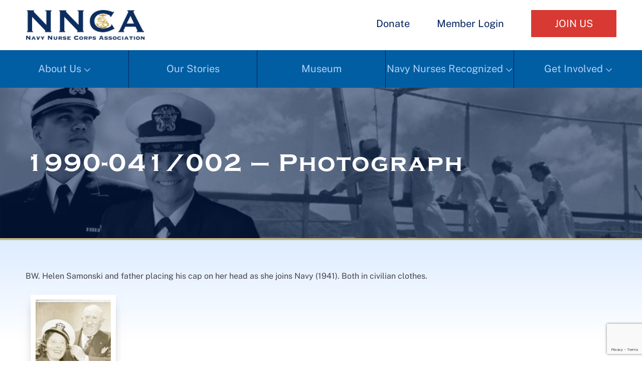

--- FILE ---
content_type: text/html; charset=utf-8
request_url: https://www.google.com/recaptcha/api2/anchor?ar=1&k=6LeXCfIoAAAAABS5gf_OmzHRdyirx9XJKB-cC5i2&co=aHR0cHM6Ly9ubmNhLm9yZzo0NDM.&hl=en&v=PoyoqOPhxBO7pBk68S4YbpHZ&size=invisible&anchor-ms=20000&execute-ms=30000&cb=vo11tv3w4lpt
body_size: 48523
content:
<!DOCTYPE HTML><html dir="ltr" lang="en"><head><meta http-equiv="Content-Type" content="text/html; charset=UTF-8">
<meta http-equiv="X-UA-Compatible" content="IE=edge">
<title>reCAPTCHA</title>
<style type="text/css">
/* cyrillic-ext */
@font-face {
  font-family: 'Roboto';
  font-style: normal;
  font-weight: 400;
  font-stretch: 100%;
  src: url(//fonts.gstatic.com/s/roboto/v48/KFO7CnqEu92Fr1ME7kSn66aGLdTylUAMa3GUBHMdazTgWw.woff2) format('woff2');
  unicode-range: U+0460-052F, U+1C80-1C8A, U+20B4, U+2DE0-2DFF, U+A640-A69F, U+FE2E-FE2F;
}
/* cyrillic */
@font-face {
  font-family: 'Roboto';
  font-style: normal;
  font-weight: 400;
  font-stretch: 100%;
  src: url(//fonts.gstatic.com/s/roboto/v48/KFO7CnqEu92Fr1ME7kSn66aGLdTylUAMa3iUBHMdazTgWw.woff2) format('woff2');
  unicode-range: U+0301, U+0400-045F, U+0490-0491, U+04B0-04B1, U+2116;
}
/* greek-ext */
@font-face {
  font-family: 'Roboto';
  font-style: normal;
  font-weight: 400;
  font-stretch: 100%;
  src: url(//fonts.gstatic.com/s/roboto/v48/KFO7CnqEu92Fr1ME7kSn66aGLdTylUAMa3CUBHMdazTgWw.woff2) format('woff2');
  unicode-range: U+1F00-1FFF;
}
/* greek */
@font-face {
  font-family: 'Roboto';
  font-style: normal;
  font-weight: 400;
  font-stretch: 100%;
  src: url(//fonts.gstatic.com/s/roboto/v48/KFO7CnqEu92Fr1ME7kSn66aGLdTylUAMa3-UBHMdazTgWw.woff2) format('woff2');
  unicode-range: U+0370-0377, U+037A-037F, U+0384-038A, U+038C, U+038E-03A1, U+03A3-03FF;
}
/* math */
@font-face {
  font-family: 'Roboto';
  font-style: normal;
  font-weight: 400;
  font-stretch: 100%;
  src: url(//fonts.gstatic.com/s/roboto/v48/KFO7CnqEu92Fr1ME7kSn66aGLdTylUAMawCUBHMdazTgWw.woff2) format('woff2');
  unicode-range: U+0302-0303, U+0305, U+0307-0308, U+0310, U+0312, U+0315, U+031A, U+0326-0327, U+032C, U+032F-0330, U+0332-0333, U+0338, U+033A, U+0346, U+034D, U+0391-03A1, U+03A3-03A9, U+03B1-03C9, U+03D1, U+03D5-03D6, U+03F0-03F1, U+03F4-03F5, U+2016-2017, U+2034-2038, U+203C, U+2040, U+2043, U+2047, U+2050, U+2057, U+205F, U+2070-2071, U+2074-208E, U+2090-209C, U+20D0-20DC, U+20E1, U+20E5-20EF, U+2100-2112, U+2114-2115, U+2117-2121, U+2123-214F, U+2190, U+2192, U+2194-21AE, U+21B0-21E5, U+21F1-21F2, U+21F4-2211, U+2213-2214, U+2216-22FF, U+2308-230B, U+2310, U+2319, U+231C-2321, U+2336-237A, U+237C, U+2395, U+239B-23B7, U+23D0, U+23DC-23E1, U+2474-2475, U+25AF, U+25B3, U+25B7, U+25BD, U+25C1, U+25CA, U+25CC, U+25FB, U+266D-266F, U+27C0-27FF, U+2900-2AFF, U+2B0E-2B11, U+2B30-2B4C, U+2BFE, U+3030, U+FF5B, U+FF5D, U+1D400-1D7FF, U+1EE00-1EEFF;
}
/* symbols */
@font-face {
  font-family: 'Roboto';
  font-style: normal;
  font-weight: 400;
  font-stretch: 100%;
  src: url(//fonts.gstatic.com/s/roboto/v48/KFO7CnqEu92Fr1ME7kSn66aGLdTylUAMaxKUBHMdazTgWw.woff2) format('woff2');
  unicode-range: U+0001-000C, U+000E-001F, U+007F-009F, U+20DD-20E0, U+20E2-20E4, U+2150-218F, U+2190, U+2192, U+2194-2199, U+21AF, U+21E6-21F0, U+21F3, U+2218-2219, U+2299, U+22C4-22C6, U+2300-243F, U+2440-244A, U+2460-24FF, U+25A0-27BF, U+2800-28FF, U+2921-2922, U+2981, U+29BF, U+29EB, U+2B00-2BFF, U+4DC0-4DFF, U+FFF9-FFFB, U+10140-1018E, U+10190-1019C, U+101A0, U+101D0-101FD, U+102E0-102FB, U+10E60-10E7E, U+1D2C0-1D2D3, U+1D2E0-1D37F, U+1F000-1F0FF, U+1F100-1F1AD, U+1F1E6-1F1FF, U+1F30D-1F30F, U+1F315, U+1F31C, U+1F31E, U+1F320-1F32C, U+1F336, U+1F378, U+1F37D, U+1F382, U+1F393-1F39F, U+1F3A7-1F3A8, U+1F3AC-1F3AF, U+1F3C2, U+1F3C4-1F3C6, U+1F3CA-1F3CE, U+1F3D4-1F3E0, U+1F3ED, U+1F3F1-1F3F3, U+1F3F5-1F3F7, U+1F408, U+1F415, U+1F41F, U+1F426, U+1F43F, U+1F441-1F442, U+1F444, U+1F446-1F449, U+1F44C-1F44E, U+1F453, U+1F46A, U+1F47D, U+1F4A3, U+1F4B0, U+1F4B3, U+1F4B9, U+1F4BB, U+1F4BF, U+1F4C8-1F4CB, U+1F4D6, U+1F4DA, U+1F4DF, U+1F4E3-1F4E6, U+1F4EA-1F4ED, U+1F4F7, U+1F4F9-1F4FB, U+1F4FD-1F4FE, U+1F503, U+1F507-1F50B, U+1F50D, U+1F512-1F513, U+1F53E-1F54A, U+1F54F-1F5FA, U+1F610, U+1F650-1F67F, U+1F687, U+1F68D, U+1F691, U+1F694, U+1F698, U+1F6AD, U+1F6B2, U+1F6B9-1F6BA, U+1F6BC, U+1F6C6-1F6CF, U+1F6D3-1F6D7, U+1F6E0-1F6EA, U+1F6F0-1F6F3, U+1F6F7-1F6FC, U+1F700-1F7FF, U+1F800-1F80B, U+1F810-1F847, U+1F850-1F859, U+1F860-1F887, U+1F890-1F8AD, U+1F8B0-1F8BB, U+1F8C0-1F8C1, U+1F900-1F90B, U+1F93B, U+1F946, U+1F984, U+1F996, U+1F9E9, U+1FA00-1FA6F, U+1FA70-1FA7C, U+1FA80-1FA89, U+1FA8F-1FAC6, U+1FACE-1FADC, U+1FADF-1FAE9, U+1FAF0-1FAF8, U+1FB00-1FBFF;
}
/* vietnamese */
@font-face {
  font-family: 'Roboto';
  font-style: normal;
  font-weight: 400;
  font-stretch: 100%;
  src: url(//fonts.gstatic.com/s/roboto/v48/KFO7CnqEu92Fr1ME7kSn66aGLdTylUAMa3OUBHMdazTgWw.woff2) format('woff2');
  unicode-range: U+0102-0103, U+0110-0111, U+0128-0129, U+0168-0169, U+01A0-01A1, U+01AF-01B0, U+0300-0301, U+0303-0304, U+0308-0309, U+0323, U+0329, U+1EA0-1EF9, U+20AB;
}
/* latin-ext */
@font-face {
  font-family: 'Roboto';
  font-style: normal;
  font-weight: 400;
  font-stretch: 100%;
  src: url(//fonts.gstatic.com/s/roboto/v48/KFO7CnqEu92Fr1ME7kSn66aGLdTylUAMa3KUBHMdazTgWw.woff2) format('woff2');
  unicode-range: U+0100-02BA, U+02BD-02C5, U+02C7-02CC, U+02CE-02D7, U+02DD-02FF, U+0304, U+0308, U+0329, U+1D00-1DBF, U+1E00-1E9F, U+1EF2-1EFF, U+2020, U+20A0-20AB, U+20AD-20C0, U+2113, U+2C60-2C7F, U+A720-A7FF;
}
/* latin */
@font-face {
  font-family: 'Roboto';
  font-style: normal;
  font-weight: 400;
  font-stretch: 100%;
  src: url(//fonts.gstatic.com/s/roboto/v48/KFO7CnqEu92Fr1ME7kSn66aGLdTylUAMa3yUBHMdazQ.woff2) format('woff2');
  unicode-range: U+0000-00FF, U+0131, U+0152-0153, U+02BB-02BC, U+02C6, U+02DA, U+02DC, U+0304, U+0308, U+0329, U+2000-206F, U+20AC, U+2122, U+2191, U+2193, U+2212, U+2215, U+FEFF, U+FFFD;
}
/* cyrillic-ext */
@font-face {
  font-family: 'Roboto';
  font-style: normal;
  font-weight: 500;
  font-stretch: 100%;
  src: url(//fonts.gstatic.com/s/roboto/v48/KFO7CnqEu92Fr1ME7kSn66aGLdTylUAMa3GUBHMdazTgWw.woff2) format('woff2');
  unicode-range: U+0460-052F, U+1C80-1C8A, U+20B4, U+2DE0-2DFF, U+A640-A69F, U+FE2E-FE2F;
}
/* cyrillic */
@font-face {
  font-family: 'Roboto';
  font-style: normal;
  font-weight: 500;
  font-stretch: 100%;
  src: url(//fonts.gstatic.com/s/roboto/v48/KFO7CnqEu92Fr1ME7kSn66aGLdTylUAMa3iUBHMdazTgWw.woff2) format('woff2');
  unicode-range: U+0301, U+0400-045F, U+0490-0491, U+04B0-04B1, U+2116;
}
/* greek-ext */
@font-face {
  font-family: 'Roboto';
  font-style: normal;
  font-weight: 500;
  font-stretch: 100%;
  src: url(//fonts.gstatic.com/s/roboto/v48/KFO7CnqEu92Fr1ME7kSn66aGLdTylUAMa3CUBHMdazTgWw.woff2) format('woff2');
  unicode-range: U+1F00-1FFF;
}
/* greek */
@font-face {
  font-family: 'Roboto';
  font-style: normal;
  font-weight: 500;
  font-stretch: 100%;
  src: url(//fonts.gstatic.com/s/roboto/v48/KFO7CnqEu92Fr1ME7kSn66aGLdTylUAMa3-UBHMdazTgWw.woff2) format('woff2');
  unicode-range: U+0370-0377, U+037A-037F, U+0384-038A, U+038C, U+038E-03A1, U+03A3-03FF;
}
/* math */
@font-face {
  font-family: 'Roboto';
  font-style: normal;
  font-weight: 500;
  font-stretch: 100%;
  src: url(//fonts.gstatic.com/s/roboto/v48/KFO7CnqEu92Fr1ME7kSn66aGLdTylUAMawCUBHMdazTgWw.woff2) format('woff2');
  unicode-range: U+0302-0303, U+0305, U+0307-0308, U+0310, U+0312, U+0315, U+031A, U+0326-0327, U+032C, U+032F-0330, U+0332-0333, U+0338, U+033A, U+0346, U+034D, U+0391-03A1, U+03A3-03A9, U+03B1-03C9, U+03D1, U+03D5-03D6, U+03F0-03F1, U+03F4-03F5, U+2016-2017, U+2034-2038, U+203C, U+2040, U+2043, U+2047, U+2050, U+2057, U+205F, U+2070-2071, U+2074-208E, U+2090-209C, U+20D0-20DC, U+20E1, U+20E5-20EF, U+2100-2112, U+2114-2115, U+2117-2121, U+2123-214F, U+2190, U+2192, U+2194-21AE, U+21B0-21E5, U+21F1-21F2, U+21F4-2211, U+2213-2214, U+2216-22FF, U+2308-230B, U+2310, U+2319, U+231C-2321, U+2336-237A, U+237C, U+2395, U+239B-23B7, U+23D0, U+23DC-23E1, U+2474-2475, U+25AF, U+25B3, U+25B7, U+25BD, U+25C1, U+25CA, U+25CC, U+25FB, U+266D-266F, U+27C0-27FF, U+2900-2AFF, U+2B0E-2B11, U+2B30-2B4C, U+2BFE, U+3030, U+FF5B, U+FF5D, U+1D400-1D7FF, U+1EE00-1EEFF;
}
/* symbols */
@font-face {
  font-family: 'Roboto';
  font-style: normal;
  font-weight: 500;
  font-stretch: 100%;
  src: url(//fonts.gstatic.com/s/roboto/v48/KFO7CnqEu92Fr1ME7kSn66aGLdTylUAMaxKUBHMdazTgWw.woff2) format('woff2');
  unicode-range: U+0001-000C, U+000E-001F, U+007F-009F, U+20DD-20E0, U+20E2-20E4, U+2150-218F, U+2190, U+2192, U+2194-2199, U+21AF, U+21E6-21F0, U+21F3, U+2218-2219, U+2299, U+22C4-22C6, U+2300-243F, U+2440-244A, U+2460-24FF, U+25A0-27BF, U+2800-28FF, U+2921-2922, U+2981, U+29BF, U+29EB, U+2B00-2BFF, U+4DC0-4DFF, U+FFF9-FFFB, U+10140-1018E, U+10190-1019C, U+101A0, U+101D0-101FD, U+102E0-102FB, U+10E60-10E7E, U+1D2C0-1D2D3, U+1D2E0-1D37F, U+1F000-1F0FF, U+1F100-1F1AD, U+1F1E6-1F1FF, U+1F30D-1F30F, U+1F315, U+1F31C, U+1F31E, U+1F320-1F32C, U+1F336, U+1F378, U+1F37D, U+1F382, U+1F393-1F39F, U+1F3A7-1F3A8, U+1F3AC-1F3AF, U+1F3C2, U+1F3C4-1F3C6, U+1F3CA-1F3CE, U+1F3D4-1F3E0, U+1F3ED, U+1F3F1-1F3F3, U+1F3F5-1F3F7, U+1F408, U+1F415, U+1F41F, U+1F426, U+1F43F, U+1F441-1F442, U+1F444, U+1F446-1F449, U+1F44C-1F44E, U+1F453, U+1F46A, U+1F47D, U+1F4A3, U+1F4B0, U+1F4B3, U+1F4B9, U+1F4BB, U+1F4BF, U+1F4C8-1F4CB, U+1F4D6, U+1F4DA, U+1F4DF, U+1F4E3-1F4E6, U+1F4EA-1F4ED, U+1F4F7, U+1F4F9-1F4FB, U+1F4FD-1F4FE, U+1F503, U+1F507-1F50B, U+1F50D, U+1F512-1F513, U+1F53E-1F54A, U+1F54F-1F5FA, U+1F610, U+1F650-1F67F, U+1F687, U+1F68D, U+1F691, U+1F694, U+1F698, U+1F6AD, U+1F6B2, U+1F6B9-1F6BA, U+1F6BC, U+1F6C6-1F6CF, U+1F6D3-1F6D7, U+1F6E0-1F6EA, U+1F6F0-1F6F3, U+1F6F7-1F6FC, U+1F700-1F7FF, U+1F800-1F80B, U+1F810-1F847, U+1F850-1F859, U+1F860-1F887, U+1F890-1F8AD, U+1F8B0-1F8BB, U+1F8C0-1F8C1, U+1F900-1F90B, U+1F93B, U+1F946, U+1F984, U+1F996, U+1F9E9, U+1FA00-1FA6F, U+1FA70-1FA7C, U+1FA80-1FA89, U+1FA8F-1FAC6, U+1FACE-1FADC, U+1FADF-1FAE9, U+1FAF0-1FAF8, U+1FB00-1FBFF;
}
/* vietnamese */
@font-face {
  font-family: 'Roboto';
  font-style: normal;
  font-weight: 500;
  font-stretch: 100%;
  src: url(//fonts.gstatic.com/s/roboto/v48/KFO7CnqEu92Fr1ME7kSn66aGLdTylUAMa3OUBHMdazTgWw.woff2) format('woff2');
  unicode-range: U+0102-0103, U+0110-0111, U+0128-0129, U+0168-0169, U+01A0-01A1, U+01AF-01B0, U+0300-0301, U+0303-0304, U+0308-0309, U+0323, U+0329, U+1EA0-1EF9, U+20AB;
}
/* latin-ext */
@font-face {
  font-family: 'Roboto';
  font-style: normal;
  font-weight: 500;
  font-stretch: 100%;
  src: url(//fonts.gstatic.com/s/roboto/v48/KFO7CnqEu92Fr1ME7kSn66aGLdTylUAMa3KUBHMdazTgWw.woff2) format('woff2');
  unicode-range: U+0100-02BA, U+02BD-02C5, U+02C7-02CC, U+02CE-02D7, U+02DD-02FF, U+0304, U+0308, U+0329, U+1D00-1DBF, U+1E00-1E9F, U+1EF2-1EFF, U+2020, U+20A0-20AB, U+20AD-20C0, U+2113, U+2C60-2C7F, U+A720-A7FF;
}
/* latin */
@font-face {
  font-family: 'Roboto';
  font-style: normal;
  font-weight: 500;
  font-stretch: 100%;
  src: url(//fonts.gstatic.com/s/roboto/v48/KFO7CnqEu92Fr1ME7kSn66aGLdTylUAMa3yUBHMdazQ.woff2) format('woff2');
  unicode-range: U+0000-00FF, U+0131, U+0152-0153, U+02BB-02BC, U+02C6, U+02DA, U+02DC, U+0304, U+0308, U+0329, U+2000-206F, U+20AC, U+2122, U+2191, U+2193, U+2212, U+2215, U+FEFF, U+FFFD;
}
/* cyrillic-ext */
@font-face {
  font-family: 'Roboto';
  font-style: normal;
  font-weight: 900;
  font-stretch: 100%;
  src: url(//fonts.gstatic.com/s/roboto/v48/KFO7CnqEu92Fr1ME7kSn66aGLdTylUAMa3GUBHMdazTgWw.woff2) format('woff2');
  unicode-range: U+0460-052F, U+1C80-1C8A, U+20B4, U+2DE0-2DFF, U+A640-A69F, U+FE2E-FE2F;
}
/* cyrillic */
@font-face {
  font-family: 'Roboto';
  font-style: normal;
  font-weight: 900;
  font-stretch: 100%;
  src: url(//fonts.gstatic.com/s/roboto/v48/KFO7CnqEu92Fr1ME7kSn66aGLdTylUAMa3iUBHMdazTgWw.woff2) format('woff2');
  unicode-range: U+0301, U+0400-045F, U+0490-0491, U+04B0-04B1, U+2116;
}
/* greek-ext */
@font-face {
  font-family: 'Roboto';
  font-style: normal;
  font-weight: 900;
  font-stretch: 100%;
  src: url(//fonts.gstatic.com/s/roboto/v48/KFO7CnqEu92Fr1ME7kSn66aGLdTylUAMa3CUBHMdazTgWw.woff2) format('woff2');
  unicode-range: U+1F00-1FFF;
}
/* greek */
@font-face {
  font-family: 'Roboto';
  font-style: normal;
  font-weight: 900;
  font-stretch: 100%;
  src: url(//fonts.gstatic.com/s/roboto/v48/KFO7CnqEu92Fr1ME7kSn66aGLdTylUAMa3-UBHMdazTgWw.woff2) format('woff2');
  unicode-range: U+0370-0377, U+037A-037F, U+0384-038A, U+038C, U+038E-03A1, U+03A3-03FF;
}
/* math */
@font-face {
  font-family: 'Roboto';
  font-style: normal;
  font-weight: 900;
  font-stretch: 100%;
  src: url(//fonts.gstatic.com/s/roboto/v48/KFO7CnqEu92Fr1ME7kSn66aGLdTylUAMawCUBHMdazTgWw.woff2) format('woff2');
  unicode-range: U+0302-0303, U+0305, U+0307-0308, U+0310, U+0312, U+0315, U+031A, U+0326-0327, U+032C, U+032F-0330, U+0332-0333, U+0338, U+033A, U+0346, U+034D, U+0391-03A1, U+03A3-03A9, U+03B1-03C9, U+03D1, U+03D5-03D6, U+03F0-03F1, U+03F4-03F5, U+2016-2017, U+2034-2038, U+203C, U+2040, U+2043, U+2047, U+2050, U+2057, U+205F, U+2070-2071, U+2074-208E, U+2090-209C, U+20D0-20DC, U+20E1, U+20E5-20EF, U+2100-2112, U+2114-2115, U+2117-2121, U+2123-214F, U+2190, U+2192, U+2194-21AE, U+21B0-21E5, U+21F1-21F2, U+21F4-2211, U+2213-2214, U+2216-22FF, U+2308-230B, U+2310, U+2319, U+231C-2321, U+2336-237A, U+237C, U+2395, U+239B-23B7, U+23D0, U+23DC-23E1, U+2474-2475, U+25AF, U+25B3, U+25B7, U+25BD, U+25C1, U+25CA, U+25CC, U+25FB, U+266D-266F, U+27C0-27FF, U+2900-2AFF, U+2B0E-2B11, U+2B30-2B4C, U+2BFE, U+3030, U+FF5B, U+FF5D, U+1D400-1D7FF, U+1EE00-1EEFF;
}
/* symbols */
@font-face {
  font-family: 'Roboto';
  font-style: normal;
  font-weight: 900;
  font-stretch: 100%;
  src: url(//fonts.gstatic.com/s/roboto/v48/KFO7CnqEu92Fr1ME7kSn66aGLdTylUAMaxKUBHMdazTgWw.woff2) format('woff2');
  unicode-range: U+0001-000C, U+000E-001F, U+007F-009F, U+20DD-20E0, U+20E2-20E4, U+2150-218F, U+2190, U+2192, U+2194-2199, U+21AF, U+21E6-21F0, U+21F3, U+2218-2219, U+2299, U+22C4-22C6, U+2300-243F, U+2440-244A, U+2460-24FF, U+25A0-27BF, U+2800-28FF, U+2921-2922, U+2981, U+29BF, U+29EB, U+2B00-2BFF, U+4DC0-4DFF, U+FFF9-FFFB, U+10140-1018E, U+10190-1019C, U+101A0, U+101D0-101FD, U+102E0-102FB, U+10E60-10E7E, U+1D2C0-1D2D3, U+1D2E0-1D37F, U+1F000-1F0FF, U+1F100-1F1AD, U+1F1E6-1F1FF, U+1F30D-1F30F, U+1F315, U+1F31C, U+1F31E, U+1F320-1F32C, U+1F336, U+1F378, U+1F37D, U+1F382, U+1F393-1F39F, U+1F3A7-1F3A8, U+1F3AC-1F3AF, U+1F3C2, U+1F3C4-1F3C6, U+1F3CA-1F3CE, U+1F3D4-1F3E0, U+1F3ED, U+1F3F1-1F3F3, U+1F3F5-1F3F7, U+1F408, U+1F415, U+1F41F, U+1F426, U+1F43F, U+1F441-1F442, U+1F444, U+1F446-1F449, U+1F44C-1F44E, U+1F453, U+1F46A, U+1F47D, U+1F4A3, U+1F4B0, U+1F4B3, U+1F4B9, U+1F4BB, U+1F4BF, U+1F4C8-1F4CB, U+1F4D6, U+1F4DA, U+1F4DF, U+1F4E3-1F4E6, U+1F4EA-1F4ED, U+1F4F7, U+1F4F9-1F4FB, U+1F4FD-1F4FE, U+1F503, U+1F507-1F50B, U+1F50D, U+1F512-1F513, U+1F53E-1F54A, U+1F54F-1F5FA, U+1F610, U+1F650-1F67F, U+1F687, U+1F68D, U+1F691, U+1F694, U+1F698, U+1F6AD, U+1F6B2, U+1F6B9-1F6BA, U+1F6BC, U+1F6C6-1F6CF, U+1F6D3-1F6D7, U+1F6E0-1F6EA, U+1F6F0-1F6F3, U+1F6F7-1F6FC, U+1F700-1F7FF, U+1F800-1F80B, U+1F810-1F847, U+1F850-1F859, U+1F860-1F887, U+1F890-1F8AD, U+1F8B0-1F8BB, U+1F8C0-1F8C1, U+1F900-1F90B, U+1F93B, U+1F946, U+1F984, U+1F996, U+1F9E9, U+1FA00-1FA6F, U+1FA70-1FA7C, U+1FA80-1FA89, U+1FA8F-1FAC6, U+1FACE-1FADC, U+1FADF-1FAE9, U+1FAF0-1FAF8, U+1FB00-1FBFF;
}
/* vietnamese */
@font-face {
  font-family: 'Roboto';
  font-style: normal;
  font-weight: 900;
  font-stretch: 100%;
  src: url(//fonts.gstatic.com/s/roboto/v48/KFO7CnqEu92Fr1ME7kSn66aGLdTylUAMa3OUBHMdazTgWw.woff2) format('woff2');
  unicode-range: U+0102-0103, U+0110-0111, U+0128-0129, U+0168-0169, U+01A0-01A1, U+01AF-01B0, U+0300-0301, U+0303-0304, U+0308-0309, U+0323, U+0329, U+1EA0-1EF9, U+20AB;
}
/* latin-ext */
@font-face {
  font-family: 'Roboto';
  font-style: normal;
  font-weight: 900;
  font-stretch: 100%;
  src: url(//fonts.gstatic.com/s/roboto/v48/KFO7CnqEu92Fr1ME7kSn66aGLdTylUAMa3KUBHMdazTgWw.woff2) format('woff2');
  unicode-range: U+0100-02BA, U+02BD-02C5, U+02C7-02CC, U+02CE-02D7, U+02DD-02FF, U+0304, U+0308, U+0329, U+1D00-1DBF, U+1E00-1E9F, U+1EF2-1EFF, U+2020, U+20A0-20AB, U+20AD-20C0, U+2113, U+2C60-2C7F, U+A720-A7FF;
}
/* latin */
@font-face {
  font-family: 'Roboto';
  font-style: normal;
  font-weight: 900;
  font-stretch: 100%;
  src: url(//fonts.gstatic.com/s/roboto/v48/KFO7CnqEu92Fr1ME7kSn66aGLdTylUAMa3yUBHMdazQ.woff2) format('woff2');
  unicode-range: U+0000-00FF, U+0131, U+0152-0153, U+02BB-02BC, U+02C6, U+02DA, U+02DC, U+0304, U+0308, U+0329, U+2000-206F, U+20AC, U+2122, U+2191, U+2193, U+2212, U+2215, U+FEFF, U+FFFD;
}

</style>
<link rel="stylesheet" type="text/css" href="https://www.gstatic.com/recaptcha/releases/PoyoqOPhxBO7pBk68S4YbpHZ/styles__ltr.css">
<script nonce="puG3aVkf_ZFQE1DSIUZ-Nw" type="text/javascript">window['__recaptcha_api'] = 'https://www.google.com/recaptcha/api2/';</script>
<script type="text/javascript" src="https://www.gstatic.com/recaptcha/releases/PoyoqOPhxBO7pBk68S4YbpHZ/recaptcha__en.js" nonce="puG3aVkf_ZFQE1DSIUZ-Nw">
      
    </script></head>
<body><div id="rc-anchor-alert" class="rc-anchor-alert"></div>
<input type="hidden" id="recaptcha-token" value="[base64]">
<script type="text/javascript" nonce="puG3aVkf_ZFQE1DSIUZ-Nw">
      recaptcha.anchor.Main.init("[\x22ainput\x22,[\x22bgdata\x22,\x22\x22,\[base64]/[base64]/[base64]/bmV3IHJbeF0oY1swXSk6RT09Mj9uZXcgclt4XShjWzBdLGNbMV0pOkU9PTM/bmV3IHJbeF0oY1swXSxjWzFdLGNbMl0pOkU9PTQ/[base64]/[base64]/[base64]/[base64]/[base64]/[base64]/[base64]/[base64]\x22,\[base64]\\u003d\x22,\[base64]/[base64]/CcKJDUHDjRFewrTDtsOyFFzCgBTCm8OFHsK6dcKdXsOmwqLCk043wpskwqPDrnrCnMO/H8OkwqjDhcO7w7siwoVSw7stLjnCmsKeJcKON8OdQnDDuHPDuMKfw7LDsUIfwrJlw4vDqcOYwoJmwqHChMK4RcKlVMKhIcKLRUnDgVNbwqLDrWtyRzTCtcOVcn9TAMOrMMKiw41VXXvDrcKsO8OXUSfDkVXCusKDw4LCtEJ/wqcswqx0w4XDqCXCgMKBEyA0wrIUwp/DlcKGwqbCqsOMwq5+wqbDtsKdw4PDvsKowqvDqBDCs2BAAwwjwqXDkMO/w60SRFoMUj3DuD0UN8KLw4cyw7jDtsKYw6fDn8OGw74Tw7IBEMO1wqkYw5dLBsOqwozCikLCrcOCw5nDoMOBDsKFUsO7wotJHMOZQsOHd2vCkcKyw5bDmCjCvsKpwrcJwrHChMKVwpjCv1NewrPDjcOiMMOGSMONJ8OGE8OFw4VJwpfCjMOCw5/CrcO9w7XDncOlYcKNw5Qtw7RwBsKdw5IFwpzDhiARX1oCw75Dwqp5HBl5Y8OowobCg8Kfw7TCmSDDuigkJMOoacOCQMOEw6PCmMOTWD3Do2NxASvDs8OgG8OuL0YvaMO/O0bDi8OQOsKuwqbCosOVNcKYw6LDlHTDkibCvX/CuMOdw7fDvMKgM1gCHXt3GQzClMO4w7vCsMKEwobDn8OLTsKIPSliOGMqwpwWQ8ObIi7Dl8KBwokLw7vChFAmwqXCt8K/wrXCsDvDn8Oew63DscO9wphkwpdsDMKrwo7DmMK0F8O/OMOEwrXCosO0NVPCuDzDj1fCoMOFw6pXGkpzO8O3wqw/[base64]/CicOEw71IwqgLwoXDj8OawpXDrXgvw4wvwrEzacKyV8OuTRghCcKIw4HCpwh/bEzCo8OOLhkkEMKdYykBwoNuf2LDscKiA8KCfwbDjHjCg2BCBcKJwqAbSTciE2fDlsK4MHDCl8O4wpZ/[base64]/DiU12JMOkw4h3w4JHw7d2HMKTa8KIJcOhesOlwr8owr9pw60fR8K/HMOaEcOTw6LCssK3w5nDkDNNwqfDml83HcOIeMKfacKmSMO2BxZXQMKLw67Dq8O4w5fCscOAe3hmQsKXe19VwrnDtMKBwqzCmsKuLcOLCkV4TxcPUWhZW8OuX8KUwpvCvsKCwr0Ew7rCi8O5w5dZXMOJcMOjKcOVw5oOw5jCi8Kgwp7CtcOmw7stCE/DoHjDi8OHS1fChMKhw5nDrwvDoUbCs8OgwoFlCcKrS8Ozw7vCjS/Dszh3woLDl8KzQMO1wp7DnMOyw6Y8OMOUw5TDssOuMMKzwr5yW8KIfC/Ds8KhwonCtTQfwr/DiMKhZEnDk2DDv8KHw6lBw6gAGMKlw752XsOzUSjCqsKKMi7CmmnDrRJPQ8OkZmXDnHrCkRnCs3vCoUDChUwdbcKmaMKiwq/DrcKHwqHDrifDqkHChk7CsMKGw6soGijDhhDCqD7CrsKhOMO4w4dowq0VcMKla1dJw4twQHp/wonCvMOWLMKgLDzDiUXCp8Opwq7CuxVswrLDm0/DmUcHFC7DiUEfUDLDnsOTIsO5w6kFw58ww58PQSJ3NkfCt8KQw7PCimp1w6rCjBTDvS/[base64]/wo3DlUtwYsOQRkPCscOlCcORYnpQJsOww5cNw6YLw4PDmVjDvSx7w7wdZF3CnMOAw5HDsMKLwqgoNRcIw5YzwovDusObw6YdwoEFwo/Cun4ww41Ww7NdwooNw6Bqwr/[base64]/[base64]/wp8yw7sTEm/[base64]/wr8dwqRPCcOfPUnCh8Kbw5AsT8KZUj9Yw5UEw4PDvC5HdsKjPXDDtcKSaHvCnsOTGRJTwrF5w6EeecKUw6XCpsO0OsOWcilawqjDnMOFwq9TNsKTw40Mw6PDtQZXUcOZMQ7DgsOtfyDDl2zCjXLCo8KvwqXChcKpEiLCpMODIgU5wo4jSRhxw7E/Z07CrTXCtTAPNcO2V8OWw57DuXXCqsOaw7XDoQXDinnCrwXCo8KJw7wzw7kEH1UaB8KUwpHCkg7CosOTwqXCjDhWQ0hcUgrDmU1MwoTDsgFIwqZAJXDCrcKvw4jDu8OicnrCvC7Ck8KFDcOCY0oywrjDisOTwpvClFcfHMOTFsOxw4bDh0rChWbDrW/CiWHCkxMiU8K9FVRrCjkXwpoGVcODw6o7ZcKucTMWUW7ChCTCu8K6IynDrBMDH8KtKWPDgcOSM2TDgcOISMKFCDsnw6XDjsOZZBfClMOCcE/DuR8iwqVnwo9BwrlVwqwDwpJ8ZVTCrCjDvMKQHjslY0PCnMKXw6ouG1DDrsO+MVPDqi/ChMK9dcKNEsKkH8KZw59EwrjCojjCjRfCqgMhw7fCiMKpUwwyw55xZcOGUcOMw7hpBMOQIUtHfDBwwq8RSB7CjQXDo8ObXnLCuMOdwpLCmsOZLyEEwo7CqsO4w6vCsVfCng0vShBlfcO3G8ORcsOWQsOsw4cXw73CocKuH8OjWVvDmBgDwrE/d8K1wpjDn8KywoEzw4EFEG/DqWDCqQzDmEPCnSpkwoYJIzkYPn19w4MVRcKEwoPDq1/CicKuD2PDjTPCpwvDgVNXdR4HQSwkw5hDF8KYWcOqw5x9VnvCssOxw5HDkxnCnsO+ZCllNT/[base64]/[base64]/CpwbCsHbDunkJNz5XwrfDmFcZDmbCkGrDoMOAVh1Bw613MTUgbsKrcsO9MXvCtGXDhMOcw64kwpp4SlB4w4ghw7vCsgfCrzxBAcOkeiIjwrJmWMKrCMOAw7jCsD5swrJIw4fChxXCnWzDrsK+KFnDkhfCqFFIw4ILZijDgMK/wrYtMMOpw73DjHrCmGbCjAVhRcO/[base64]/Clyppw5TDhsK1w4bCkMOFWsOjRCjCt8KPwpzCu8Okw7dLwqXCqT4eaW14w4XDr8KSKgICOsKMw5ZhL2PCgMOjCkDCgE5rwowxwoVEw49NCis7w6DDpsKSZxHDkE84wo3ChjNKDcKgw7zCjMOyw6dLw7MpYcOrdijCpRTDrBA/[base64]/Do8KAfMKXw68xw47Ds3XDnlcOw4/Co2PCocOiJkcQPQxGNVnDjWdMwp3DiWvDlMO/[base64]/DtcOUDwFXVTkawovDo2A4w5DCkcOaw4Y/wqjDiMOOVkwhw6xOwr0MTcK1GWrCgh3DtMKlOFZNEW/CksK4eDrCkXUGwp55w4gYYi1hIWjCkMK0fz3CncKdTsKTRcOYwqYXVcKNSFQ3wpPDtlbDsgEBw4c9YCpvw4VNwqjDrFfDlxseKBp7wr/[base64]/CicK4wrYdaSvCkT1AwpIpwplOwpQ3wrlXdsOxPyrCvcOJw6XCg8KlUDhGwrhQZGtWw5PCv37CnHszT8OUEG3CunXDkMOJw47DtwZRw7jCocKOw6gLYcKjw73DgxzDmg3Dsx44w7TDnmPDglMnA8OjTMK6wpvDo37DtjnDmMKjwrolwoFIH8Ocw4cUw5s/asKIwoRQEcO0dgBhF8OoXcK4dRx4woYRwqTCksKxwrx1wr7DuSzDsxgRaRrCsGLDhcKkw5shwrXDjh3DtRYswpPDpsKYw7LCi1EbwqrDhCXCoMKfQcO1w7HDqcKkw7zDnmoqw59Awo/Cl8KvAsK8wrbDshwUI1NqVMKIw75KZhpzwp9fb8OIw4rDocOORA3Dj8OSBcKMe8KmMXMCwrbDssK+an/CpMKnDHjDgcKnQ8Kyw5cpXBbDmcKCw5fDlcKDQMK5wrlFw4l9W1QYMU9jw57CicO2cmdFJsOUw5HCocOnwqV/[base64]/[base64]/wpxdwq/CqCHCnGpIcTghw6vDqcOHwohWwph5w5HDpMK5Rw3DksKxw6c9wqkfS8O9SzPDq8Ohw6bCpcKMw7zDrmECw6LDjRsiwqchUATCqcO0KysffSEkZ8OuYcOUJUEiF8Kzw57DuUx6wo86Q0/[base64]/[base64]/cm7DqzPDucOlw7gzN8O5ZcOLwqAbRirCo8KXwoHDq8OMw4LCp8KAIjTCl8KjRsKgw68RUGFvHwTCgsK7w6LDq8K/wrzDjGhpBFoKTi7CkcOIUsOoS8O7w6bDicOlw7ZHSMO8MMKrw43DiMOJwpLCtRIMGcKqUAwGHMKgw7sCYcKBC8KHw5PCn8OmayNcHlPDisOBU8KjEEMTVGPDm8OwS0xZJm0Nwqd3w4cgCMODw5t/w6TDqnppZHvClMK6w5okwosfJAwcw4TDgMKIGMKRfxfCmMKCw73CqcKsw6/DhsKRwqvCjQXDm8KJwrUIwqPCr8KfL3/Cjgd3a8K/wqrDnMKIwoIkw48+csKkw5pCEMOZRMO5wrjDpzUQwr7DvMOcScK8woJrGFY5wpVvwqvCkcOewo3CgDzCiMORVRzDv8OMwo7Dk0UKwpdMwrJ1TcKGw6QOwpzChyk1Zw0Qwo/DumjDuH0IwrAFworDjMKhIMKLwqoXw7hkf8OJw4VmwqIYw7/DjUrCgcKTwodqEShyw496ERrDr2vDi0kFBQ19w4xGHW5DwpI4JcOYXcKgwqjDkkvDqMKcw4HDu8K6wrh0Ui7CrGBHwpEFMcO2wp7CpTRfW2TCi8KaEcO2NCQkw4DCv3/DslFmwoNBw7/Cl8O3ZjMzBUhLS8O/ZcO7b8K5w6jDncKcwrEawrAxZUTCm8KYGSYCw6HCtsKJUQgsS8KjLE/Co2hWwoMEKMKDw5MMwqA2BnprUR89w7UBFMKSw7TDsRgfZmfCv8KXVWLClsOMw5BpMxl/QWnDjHXCisKNw6jDocKxJsOGw6ozw6DCtcK1LcOYccOqG2Jgw6wOfcOswphUw6/CgH7CgcKDI8K1wqXChmfDolHCr8KCY2NYwoEZNwrCs0jDvQ7Co8OrFXVgw4DDqXPCscKCw6LDgMKWKXkydMObwrbCuCPDqsKQNGlBw5wZwo3DgW3DuwdlVsOaw6fCqsK9OG7Dt8KnaD/Dg8O2SwHChsOJWFfCgn0JMsKuT8Kbwp7Cl8KbwpXCi1bDocKrwqh9eMOhwqJawrjClnvCnmvDqcONAy/CojrDl8OWFErCs8OOw6/CphhCMMOFIy3DpsK8GsOjZsKMwowVwoN9wo/CqcKTwrzCjsKswqgqwr7CvcOXwp/[base64]/[base64]/CisOhwqk/wr1gw6wNwrY7PMKxwrTCicO8w4wpEwJcUcKIKmHCjcKhCsOtw7k3w4Usw6JJd0slwqDCjMOvw7HDtgohw5p4w4Rww6cqw4/CtUHCpwHDsMKrVxfCrMODYm/CncO2M0zDocO0fSNZe2tiwovDvxQUwrwnw7E0w4MCw6VTYCjCjHw3EsOew6/Ck8OPY8KSDB7DoW8ow7ggwrHCucO4a3Zew5HDjsKRZW3DkcKRw5nCtnXDu8K9wp8PFMKHw4tdISXDusKIwrnDlz7CliTDqsOsG3fCocO1Xl7DiMKzw5E3wr3Chi9EwpDDq13Dsh/DosONw7DDpyggw7nDi8KRwrHDkFDCocKww6/DoMO/cMOWFx0UPMOnGEx9Hlcjw4xVw5/DqRHCs37DgsOPUTnCvw3Cm8OKFcKAwq/CtsOsw40pw6nDvnXCsWIsTlEfw6DDkQHDi8O8wojCjcKJeMOAw4QROFp9wposP3haCWVMJ8OqaT3DpsOKcSgjw5Mjw7/[base64]/CsMOvw6wePm9nAcODBMKZw77CmMKhGz3Du8KIw7she8K2wpRcw68ww5PCoMOfAsK4PFNcd8K3YivCkcKYDkFQwoYswowyUMO0R8KvRRpZw7kCwr7CssKffSbDlcKxwqbDhC8nGcKafkU1B8O8ThfCt8O4ScKgZcKDKlXDmTXCr8KjeFs/VVZswq8ydi5ow6/ClgbCuSXDggLCnBxoDsOpNU0Pwp9ZwrTDpcK1w6jDgsKISj1dw53Dvy1dw5IGXRtDViTCjC/[base64]/DplpIwohTwrJvCRpnesKCRcKowr90fMKgY8OrfXgqwqfDvBTCkMKKwrZ9cUcNPTkhw4zDqMOow6HCmMOiekjDn1E2aMOKw4IVW8Oxw6/Cq0s9w7rCrsORJytYwrc2UcOxDsKxwoRWFm7DsWRMR8OfLi7CocKEKMKCYFvDslfDlMO9d10rwqAAwqzCtTPDnknCqDzChMOewq/[base64]/Dmy4jbsKww64/[base64]/ClQMnw7ByRXHCicK5w5/DgsOtw5PCosO3w64ow6hIwrvCtsKpwrnCoMOxwpMGw5HChj3CrUNWw7DCrcKCw5zDh8OrwoHDusK/J2DCl8KRU1wQJMKIKMKhDynCm8KRw6tnw7zCusKMwrfDsRkbYsKdH8K1wozCvcO+ERPCn0BFw6/DosOhwojDu8KPw5Qrw7Muw6fDrcKXwrrCksKcAMKtaAbDvcKhVcKCfk3DvMKuMEPDicOdaVLDg8KJbMOoN8OHwrQJwqkfwrVVw6rDqg3Cg8KWc8KQw7TCpxDCmRtjLBPCswILUUDCvWTCk0bDtBHDm8Kdw6czw5/CgsOCw4ICw78mGFoAwo0mBMOxQsOQFcK7w5Ucw4cbw5LCrTHDk8O3bMKKw7/DpsOuw6FYGV7CiyDDvMOpw7zDu3ovVnhzwrdcNsOOw7RbWsORwp1qwoMKYcOzPFZywr/[base64]/CicONwrnCjMKJw4LCoG0/XMOcw4hGwpzDh8KYJ2V8woPDuRMldcKFwqHCocOoBMKiwowJM8KOF8O2VDRVw4YEX8O6w7TDglTCvcOwTGc+UGEzw4nCsSgHwqLDnRZ0d8KawqkjUMOtw6vClWTDv8Ogw7bDrQl4dSPDg8KHaG/Dh20EPB/DscKlwobDp8Onw7DClh3CgcOHLj3CkMOMwpIYw4fCpUVHw5pYP8O/f8K4wrrDgMKJUHhIwq/DsTMUTxx9WsKdw4URasO4wrbCm3LDrBQ2WcKSGxXCncOmwo3DjsKfwpvDukh8Sy4Ubx09BsOhw751aF7DtMODG8Kle2fCiz7Cm2DDl8O1w7HCvQzDjMKawrPCjcOQO8OhBsOHZ2LCkmYaTcK2w5HDhsK1w4PDq8Kmw6Rvwokpw4fDl8KRVcKWwqnCsWXCiMK/IHTDs8O4wpgdAArDucK+dsOXAsKYw6fDvcKAYArDv23CucKZw7cuwpRowohHcFl4ORlowrjCpB/DsTV/TiwTwpQtY1MSEcO4IFBZw7UIEysHw7kRUMOCQ8K+JmbDqn3DqMOQw6vCs0nDosOrPRZ1P3/DjMOkw7bDsMKMHsO6B8Otw7/[base64]/wpLCgnFoRcOWw6RCb8Ocw75lYcOFw4DDtCl5w6tDwqHCuxgWXsOmwrDCsMO4FMKxwrbChcKhbMOawrTChDJpQzIbDynCtsOsw6ZtLcO2IQ1Sw7HDj07CoBbDuV1aWsK/w6hAbsKUwrNuw6XDpMO0alLDh8OyJFXCoHzDjMOKL8O7w53CqUUYworCjcORw7rDmMK6wpHCtUchMcO7LHBXwqjCrMK1wojDrsOPwrzDmsKiwrcNw7xkZcK8wqfCojAtflwiw4MQUMKDwrjCpsKAw6ttwp/[base64]/wptlw4fDmTvDoy/CoAbCsMOIw53Dj8OZwqctw4ooBzoMZQ9VwofDpVHDn3HChizCsMOQJwZMAUx5wqpcwrMPZMOfw4NUfyfCrcKZw6fChMKkQ8OjasKsw4/CncKbwovDrTzDjsOhw5TDusOtHjc7w43Cs8O/wofCgTJAw7zCgMK+woXCjn4Vw6sPesKwaDLCvsKcwoEjR8OVBlnDvlNeD2pMTMKzw7JDKzLDqWnCpAB1InFmV3DDpMOiwoXCpU/CmHoJeyEiwoAuSi8qwovCkMKnwp9qw456w6rCicKywq04w6EcwqbDpSzCtSXCm8KNwqfDuA/CoWXDncOCwqsRwpphwr1mLMOWwrHDsigsdcKdw5YCXcOeJMOMN8KRKFFHMsKoEcOcaVR4U3dHw6JTw4vDlH4iasKiJ1E6wqBWEl3Coz/DjsOZwqdowpjCnMKswp3Dn1fDpWA3wpp0asOvw7oSw4rCgcOiSsKpwr/Cp2EMwq4lacKUwrQ9O04twrPCucKeXcOfwoccYj/DhMO8VsKmwovCh8O9wqkiEcOBwoPDo8O/acKUARvDgsO/w7TClxLDiEnCl8KOwo3DpcOqRcOQw47DmsO/KybCrWvDnnbDnMKvwp0dwrrDrwx/[base64]/DgHVXGVg7DcOYFn9lwqXCjUlOEMOiw61gY1nDqGNtw7MSw7B5MHnDiBECwoHDk8KUwr0qGcOJw4VRQTrDhC9HeGQBw73CksKgF3Ucw7rCq8Krw5/CjsOpKcKUw6vDgsOTw4Bzw7HDhMO/w4cxwovCkMOvw6XDvDFJw7PCl0nDhMKXF1nCsR/DjR3CjzEaBMKyJ3bDkBFow4lvw4J8w5bDmUAKwp54woXDmcOcw49/[base64]/wqjCtjdNIsO5ZsKOMVfCn8O2wpR0w4/[base64]/[base64]/GwrCvcO2w7hKwpzCqzNSw7VnwokPw6wzwo/DjMOzXMOGwp8zw4lVX8KcOcO0bjHCmVjDiMOfYsKGT8OswrRDw44yHcOhw4B6wrZow4poG8KSw6rDpcOPZ2Zew7QMwq/[base64]/CisKiw5RgH8O+w6h/[base64]/Cn8O7KmXDghXDpsKlwrvDmcKvw7IJeBnCjmzCm1UYwqU6csKGEcK4M0DDsMOjwrsFwqhSTUvCqxfCvMKsCSdUNCocB3/[base64]/DtcKZw4PCnzbCtC3CicOlbcO3YMKrw4F2woHCnhJmPlZ3w7Rkwo9mL2h/[base64]/Cr1liwrVtw5wKHwIGDR7CnG7DhcOUBcOxcBjDgcK6w7IwXBJzwqDCmMKlVH/[base64]/CiiTCjALDh8KrFEfDpmbDscOLSE8/wp4mw4QtfcOKZgVpw6DCv1rCp8KEN3PCo1TCvGt1wrfDj2jCtMO8woXCuwVBSMOmWMKnw6xJTcKyw78FXMKRwo/DpD5ZbWcfA07DuA5bwqImS2RJejkyw74RwpXDjEdNNMOAbz3ClSPClgLDosKCcsKdw6p0cwUpwoc/WlU0aMO9D20tw4/DnS94wrliScKHKXcgEsO9w5rDsMObwrTDqsKPcMOwwrIIRcKWw7fDs8K1wo3ChUkTBQnDpF8JwrPCuE/DjggPwrYvHMOhwpLClMOiw6PCjcO0KU/DgC4Rw4jDtsOtCcOxw6sPw5bDqV/Dqw3DqHHCq29vfsOSbAXDpyFBw63DnGIewqtjwoEeFF7DlMKyD8OAVcK/[base64]/DtMO0cz7DrcO8w5rCkcOnKAHCt8KAwqTCtGLDp0nDhMO7bTQrRMKXw6Aew5PDrV3Dr8O5DcKsDD7Dk1jDu8KFNsOqK1Asw4Yff8OKwpMaFMO1HCc6woXCj8OswrlcwrBmXW7Duw0hwqXDmsKQwpjDuMKEwrd8HyfDqcKRKXcAwq7DosKDGxMHNsKCwr/CixbDgcOvQW8gwpnCoMKif8OIaErCpMOzw4zDgcKyw6PDmD1lw7l2AzZtw60WD2MpRXvDlMOqPVDCoUjChRXDt8OIB2/CucKdNw7CtlrCrVhGAMOjwqHDqG7DlnYdT1vDsknDtMKMwpsTAVcUQsOCR8KXwqPCk8OlAFHDrjTDmMOQN8Oyw5TDvMKcfkzDuXXDhSdcw7zCqcOUNMO3ZRNYV3HCj8KvOcOSdsK1Jl/ClMK6J8KYRDfDvQHDqMO6J8K8wo5bwrbCm8OPw4zDhgsyEXLDt3UZwo/[base64]/wq9zwo/[base64]/Dv2bCosKSw4fDiBrDn8OOM8ORw44IV0vCr8KtEAgpwqZCw6rCg8K2w4PDsMO4dMOjw4FfYx/[base64]/DcKZwrbDqBtADcK2JsO5w4YNbsOVw6EGKHgswp8QHjvCksKFw5YcQAzDnix+PCjCuhVaN8KBwr3ClT1mw7XDvsK0w4ssVsKAw7jCsMOjOsOzw5/DvwjDiTYNSMKXwrkPw6daHMKDwro9RMKOw5PCtHReGBHDpggkTzNYw4vCvWXDn8Kewp3DvXxjYMKZSTvDk1DDtinCkh/[base64]/ClVrDuQTCrMOzNn5Xw53Dk8OoLU/Du8KLL8O1wr9mw77Dv8OLwpTCp8OywpjDq8OeOMKRVj/DlsK8THg/w4zDrR/CsMKJJsK/woJbwoXCt8Oiw6MlwrLCtkRKJcOhw71MFUM3DlYVYS05AcORwpxAUzjCuFrDqQs9ElzCkcO5w5trd3FgwqNfWF9VfxZxw4BBw5AUwq4swrrDqj/ClRLCvTXChC7DgnVhEm42eH7DpC19A8OwwqjDqmXCjsO/ccOoMsOUw4fDs8KKNcKcw7o6wpfDsynDpcK9fDoUOj8iwrMZAQFMw6wGwqE7BcKFFMOhwo47DUTChxHDrlTCi8OAwpVcZhoYwpTDjcKqacOwO8KGw5DCucK5TQhPCjDCl0LCpMKHEMOocMKnJUrCjMKZF8O+cMK8VMK4w53CnHjDuVYDNcOywo/CvT7DpQNOw7TDksK8w4rDrsKyMnHCscKvwo17w7bCtsOXw5/DlkHDqcKXwq/DoEbCmsKuwr3Dk13Dh8KRRhbCsMKYwqHCsX/[base64]/CjsOJDhA3JWrCusO6DcOEwpsLGcKOKBPDucOiDsKfCw7DlnnCh8OZwrrCunTCkMKyIcObw6fCmxA8JRHCmwsGwpDDlsKHScOMYcKhH8KWw4bDnHzDmMOGwpXDrMKrP2U5w4TDh8OQw7bCigYmbsOWw4PChxlnw7PDr8Kqw7PDh8OWwrvDu8O+KcOFw4/CrnzDqyXDsiMUw7ZMwonCv2MOwpjDjcOTw6/Dgj12NxhSEcOzbcKaRcOfSMKNXhFNwo9lw7UzwoR4NlXDjzA4FsKnEMK3w7IawrjDsMKQRk3ChE8iwoFHwpnCgWVRwoJ8wpcqMUnDoWlQOWB4wo/Dm8ONNsKrM3/DmMO2wrRHwpnDt8OoLsKPwrJVw6JTBTELwrZBSVrCqz/[base64]/[base64]/[base64]/ClcK5MsOswrjCnsOIwqjCi8O0QDdvw5TDijTDjcK7w5lCZMKsw5JmT8OcHcOBMAHCt8OKPMO0b8K1wrI9W8KEwrPDjGlkwrwyDhcdWsOwXRzDs0JON8KdQMKiw4bDni7CkG7DrHoCw7/Drnw+wonCuyB4FjfDusO2w40+w5QvE2fCjWBlwr/CqWIjOz/DgMOgw53ChRNxbcOZw6gBwoXDhsK+wp/DosKPD8Kgwp1FIsOwdcObaMKcPikNwoXChsO6K8KZRkRkKsOWRzHDicOywo4DSCjCkFHCgS/DpcORw5/Dm1rDoTDCnsKVwqN8w6ICw6YRw6jDp8Klw7bCuGF+w45jPXvDl8K2w51OfVhaWE9PVD/DvcKET3NECx4SW8OfNcOiU8K1b0zCicOtLVPDvsKBP8KVw7bDtB4qIj4dwr0kRsO+w6/CmzJ9KcKvdSDDmsKUwqBaw5FmAcOxNDjDvzXCmSYow4Mlw6nDq8KKw7vClHwaKFFwWMKQBcOiK8OYw5XDmj8RwqbChsO0Um8zYMO4Q8O5woLDmcOeHxjDjMOcw5Zjw7sAXDfDmsKBYw/[base64]/DnSV/T2gfwqLDpRxow5DClxjDmU7CnBIwwpVoUcKCw4QtwqYBw489MMK8w5HCuMK/w5pnEhDCgcO0GzVfGcKZe8K/[base64]/DlE/DkX/DgcOGE1I3HnUwwrVLwo8FwqJ8az1kw6bCrcOpw6LDvSMzwpQ1wovCmsOcw5Ivw5HDu8O+fD8jwotTZhxHwrPCrFo+c8OgwojCv0lBQmTCg2wyw77Cpllvw5/[base64]/CisKpXMOpw4lpAMOawqYGPmPCmW59w7cZw44iw48awo7CpcO1fHXCqnzDvwzCqDPCmcKowozCkMOxR8OWYcOzaXR4w4pCw7XCikXDssOrEcK+w4Vsw5XDoCBSLSbDqC7CsGFOw7bDnikUHy3CqsKaUk97w6hmFMKfGnvDrSNoOMKcw6Jrw5XDk8KlRCnDjcK1wph/LcOTcl3CohoYwrsGw5FfDzYOwqzDkMKgw4s6ITh5GBnDlMKYFcOxH8O7w4ZPaD8dwrEOw5bCpks3w6HCtMKTAsOtJcORGMKWWUHCs1BJR1rDqMOuwrA3F8Ofw43CtcKmTG/[base64]/THxJEsKMwonCjkjDssKiw717w5tgwoXDiMOIIkQwf8OPOhrDpBPCgsOUw452EXrCrsK/EXDDusKBw68Vw6dZw5xZIlnCqsOOEsKxZ8Kmc1IBwq7DonR0NRnCvXdnMsKsAUl/wo/CicOsBnXDh8KOHMKkw4nCsMOdJMOzwrViwrrDtMKhcMODw5TCj8KLTcK/PAHCiz/ChjE9VMKkw7TDpMO0w7FYw6EQNsKww69nOz/Dpy9fE8OzO8KccTFNw6Z1dMOoQcOsw5HCvcOFwqlJTGDCqsOtwqrDnzLCvxzCqsOzFsOiw7/DqHfDkj7DnGrCny0bwq1LF8Oaw5LCt8Klw586wqHCo8O5a1Evw65rf8K8Z2pGw5o/w6fDggdtbm7DlD/[base64]/[base64]/w73DhxbDvsKHwoPCuB1Rwp98w5Qxw6Jqw7IpdsOeOmvDlWrCgcKXDVHCucOuwqfCjcOQO1FQw57DuzxTWwfDuHzDhXgmwoV3wqTDvMOcIw9twrAKZsKINDPDg0VZa8KZwoDDkA/Ci8KFwpFBfyfCpnpVN3HCrX4aw5/ChUtLw4nCh8KJQGzChcOCw5DDmxtzJE03wpZXGG/CuXNswpPDnMK9wo/DhTXCq8OJMWHClUjCkF1GPD0Tw5EgUMOlGsK8w4rCgQ/Dg13DkF5/[base64]/CvsOMw6/CicOmBsO/[base64]/CpivCv8OqwoTDj8KbwoTCosK1GVzDr8O4wp/CpF/CssOGHCvCpsOAwpTCk2LCrypVwqc8w4jDr8KUT3pbNnrCkcOFwrPCksKyScOZUMO5K8KUYMKFC8OkUAjCpVEGA8KwwqDDrMKiwqXCiFMRNcKLwpXDksO6XFIDwovCh8KRDVjCsVRXVCDCrnw7dMOiXCvCsCIJUDnCocKIXz/ClHYRwr1fGMOjOcKxw4/Du8OwwqNfwqjCmRDDu8K/wonCmVoyw5TClMOWwogHwponHMOcw6Y8BMOUDGBswpbDgsOLwp96w5RPw4HCiMKlcMK8NsOwBcO6GMK3w5JrETfDi3bDnMOtwrwgaMOSfsKUIxbDjMKcwqsfwpLCtgvDu03CrMKaw5lWw6xUdMKTwoHCj8OgAMK/dMOawq3Djnc5w4FLDhR3wrI4wroXw6gASCc0wo7CshJIQMKQwo9tw7TDsTbDrCFPeiDDilnCrMKIwrhbwo7Dgw7CrsOyw7rCl8KIVjUFwqnCi8Ogd8Opw7nDnFXCpyjClMKrw7nDmcK/ET3Dj0/[base64]/Dp8KeBsKLwpnCksOKX8KLNjYIacOucTAQwp/CosKPDcOFw48yAMKIJGMkbl56wqxiZsKjw53CunHCh3bDmH1Zwq/[base64]/[base64]/DtAEdKkRxU8K6wqIOw5sDwo3ChcO2wqQlRMKfQMOfHCPDg8Ogw4NhRcKaMl1HT8O1EwLDsAwAw6E1GcOwLsOywo12ZzcRasKPBhHDsBR6RDfCnFrCswhURsO6w5jCuMKXcn5pwqIRwoBlw7Z4UQk/wo0zw5DCvSzDi8KgPU1qS8ONNAgJwo46ZkIhFT4pax8NKcKcVsOURMKMGw3CgjbCtm0fwo8RSBE2wrTDvMK1w7bCjMOuXGvCqQJowrkkw4kRF8OfXljDjlIxQsO7HsK7w5rDr8KfEFlOIMKZGBpjwpfCnkQ1AUp8T2hOWmc+KsK/WcKuwoolPcOCIsOkH8KwJsOITMOmBMOwP8ODw4Ihwrc/UsORw6pCbw0yEGZ8YMKQODUUFH9qw5/Dp8Ofw6s7w4U5w41twoFHMiFHXUPClMKxw4o2fV7DscOABsK7w7jDv8KrS8KUZkbDoU/CjXgZw7DCq8KEUy3DmsKDVMKMwpN1w53DlnlLwoQQJ3ACwpHDqmTClcOqH8OAw6zDgsOPwpnCrDDDh8Kac8ONwrQqwpjDkcKDw4rCnMKzbMK9f2hzSMKXCinDrA3DoMKePcOdwrPDjsK/Zh0Pw5zDnMODw7AQw7/DuRjDj8OGwpfDsMORw7nCtsO+w58WACtYHlvDv3V0w4Euwoh+W3d2BH/DhsOww4HCv2DCkMO2LgPCgjrCmsK+LcK4EGHCjsOeP8KBwqxSFV9+OcKswr10w5zCizVpwpTDtMKxLsKOwpQBw5wVEsOMDyfCtMK6JcOMCS5ywpvDscOyLMKzw7Enwp9/I0B3w5DDihFaIsKdLMKBZE8Jwp02w4bDiMK9O8O/w6wfH8KwEcOYYSdewo/DgMKwBcKFUsKsecOLU8O8SsKpPEI9JsK5wosow5vCpcOFw4FnID3CqMO0w6PCiAxaGjEKwo/CkUYBw6bDuUbCqsK0w7chUljCsMOnCV3DrsKdcxLClg3DgwBmKMKLwpLDo8KjwroODcK0ecKXwqsXw4rDkU1/Z8Oue8ODQFw5w4XCuClvwrVkVcKFWMKoREfDkkFyTsOWwofDr2nCqcO7HsOMSVEmC2c1w7V4Ci/DgF4Yw4bDpHPCm2R2FCLDrQ/DosOhw6sywp/DiMKCMMOUZx5cecODwqEsKWXDqsKpJcKuwr7CnANpMsOCw5oeSMKdw4I4UQ9zwr1xw5/DpBMcD8OiwqfCqsKmCsO1w589wo5Mwpwnw7YmKTpVwqTCqsOxCXfCjQwmXcOyDsOpBsKmw6kEKxzDgMKUw6fCsMK5w63CljnCqhXDtyrDklTCjQjCqsOCwo3Dl0TClj9jdsKmw7LCsgDCsWXCo0Ajw4QQwrHCosK2w4jDtQAAfMOAw4nDu8KKV8OUwrfDoMKlw6/[base64]/[base64]/w7pfRE/DncKPOnbCoMOWwqfCmsK8XXZ4J8K9w7PDjl4OK1AjwoBJGUvDvyzCsnx4DsOiw6EzwqTCv2/DoQfCoBXDtRfCiXLDssOgTsONXH0Gw7AHRD08wpR2w7gDEMOSKSkmMEJ/KWgSwrTDizfDoQDChcKBw6Qhwql7w7rDrsObwppCWsKVw5zDo8OWMHnCok7DnsOowrVtwoNTw78PWTnCrX4RwroJXyPDr8OuJsKkBVfCij8hNcKKwpg/[base64]/Cu2jDu23DjSvDsTgZKsKqFcOReyXDg8KrJ0Qjw6TClCHCtkkpwoLDhMK8wpQjwr/ClMO9CMKIEMKaMMO+wp8kNSzCjXBDWwzCscKhfA8IWMKuwplJw5QzU8O2wodBw5Vvw6VVU8OXZsKRw6FcCBhawooww4LCkcOQPMO2NDDDqcOSw50nwqLDtsKFRcKKw77DqcKyw4M5w7DCq8KiKlvCsTFwwrHDocKacUpuLsO1HUzCrMKYwohcwrbCj8O3wp1Lwp/Dvm0Pw6duw6diwr4ufWPCpEHCvj3CqHTCpsKFWkDCiRJWXsKKCGLCocOaw4tKPx5iWnxZOcOCwqTClMO/dFjDmjAdPikDdDjCo35eAwZiRRcBDMKSLG/CqsOvMsKXw6jDlcKucTgCEGjDk8O2d8K+wqjDik/DhB7DvcONwoHDgDoSHcOEwqHCshvDh1nDv8OiwovDtMO9SUwxEF/[base64]/Cq8OWdcKxSCsGa38Yw4zCv11ew63DpcOYwr5uwqk2wrbCjD7DnMOqdsK0w7RwfQNbA8OuwqVUw6TClMOsw5FsSMKoRsO3akTCscK4w7rDkVTCmMKpT8KoT8KaFhpRdjRQwosUw58Vw7HDqw3Dsg93O8KvYXLDgSwCfcOsw4vCompUwp/ClxNrb1jCvHbChT9tw5Y+NMOoX29Qw7MH\x22],null,[\x22conf\x22,null,\x226LeXCfIoAAAAABS5gf_OmzHRdyirx9XJKB-cC5i2\x22,0,null,null,null,1,[21,125,63,73,95,87,41,43,42,83,102,105,109,121],[1017145,913],0,null,null,null,null,0,null,0,null,700,1,null,0,\[base64]/76lBhnEnQkZnOKMAhmv8xEZ\x22,0,1,null,null,1,null,0,0,null,null,null,0],\x22https://nnca.org:443\x22,null,[3,1,1],null,null,null,1,3600,[\x22https://www.google.com/intl/en/policies/privacy/\x22,\x22https://www.google.com/intl/en/policies/terms/\x22],\x22+CbWHNk9vhlwsqWqrOK+S3JnHwcz1ZIeIpzQRtMPMY8\\u003d\x22,1,0,null,1,1769227541738,0,0,[178,184,73,17,54],null,[141,6,14,187],\x22RC-7AE8G_lacJ25BQ\x22,null,null,null,null,null,\x220dAFcWeA6JeLD57DiqWnYN7dfLis58fp1vgahKQu_cx1grz1woBnLcRqR5OH64cKz5QLfQjcHvbTfPws6vDtN0e6aPv2v909eeDg\x22,1769310341603]");
    </script></body></html>